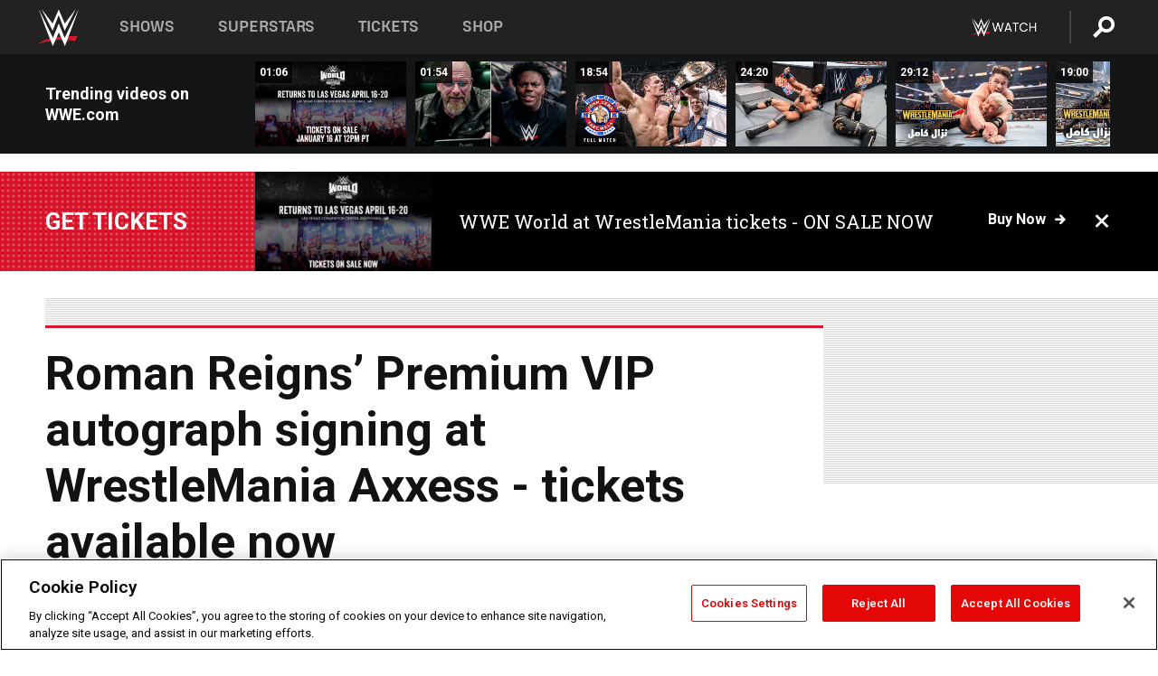

--- FILE ---
content_type: text/html; charset=UTF-8
request_url: https://www.wwe.com/shows/wrestlemania/article/roman-reigns-premium-vip-autograph-signing-wrestlemania-axxess
body_size: 18822
content:
<!DOCTYPE html>
<html lang="en" dir="ltr" prefix="og: https://ogp.me/ns#">
  <head>
    <meta charset="utf-8" />
<link rel="icon" href="/favicon.ico" type="image/x-icon" />
<meta name="description" content="Roman Reigns is coming to WrestleMania Axxess for a Premium VIP autograph signing. Join The Big Dog at Brooklyn Pier 12 on April 8 at 2 p.m. ET." />
<link rel="shortlink" href="https://www.wwe.com/shows/wrestlemania/article/roman-reigns-premium-vip-autograph-signing-wrestlemania-axxess" />
<link rel="canonical" href="https://www.wwe.com/shows/wrestlemania/article/roman-reigns-premium-vip-autograph-signing-wrestlemania-axxess" />
<link rel="image_src" href="https://www.wwe.com/f/styles/wwe_large/public/all/2019/03/66738_AXX_WM_35_Axxess_Roman_Reigns_VIP_signing_announcement_NOW--ab08e1300ac942f112e888bd348f2a8b.jpg" />
<meta property="og:site_name" content="WWE" />
<meta property="og:type" content="article" />
<meta property="og:url" content="https://www.wwe.com/shows/wrestlemania/article/roman-reigns-premium-vip-autograph-signing-wrestlemania-axxess" />
<meta property="og:title" content="Roman Reigns’ Premium VIP autograph signing at WrestleMania Axxess - tickets available now" />
<meta property="og:description" content="Roman Reigns is coming to WrestleMania Axxess for a Premium VIP autograph signing. Join The Big Dog at Brooklyn Pier 12 on April 8 at 2 p.m. ET." />
<meta property="og:image" content="https://www.wwe.com/f/styles/og_image/public/all/2019/03/66738_AXX_WM_35_Axxess_Roman_Reigns_VIP_signing_announcement_NOW--ab08e1300ac942f112e888bd348f2a8b.jpg" />
<meta property="fb:app_id" content="295666513781415" />
<meta name="twitter:card" content="summary_large_image" />
<meta name="twitter:description" content="Roman Reigns is coming to WrestleMania Axxess for a Premium VIP autograph signing. Join The Big Dog at Brooklyn Pier 12 on April 8 at 2 p.m. ET." />
<meta name="twitter:site" content="@wwe" />
<meta name="twitter:title" content="Roman Reigns’ Premium VIP autograph signing at WrestleMania Axxess - tickets available now" />
<meta name="twitter:image" content="https://www.wwe.com/f/styles/wwe_large/public/all/2019/03/66738_AXX_WM_35_Axxess_Roman_Reigns_VIP_signing_announcement_NOW--ab08e1300ac942f112e888bd348f2a8b.jpg" />
<meta name="twitter:app:name:iphone" content="WWE" />
<meta name="twitter:app:id:iphone" content="551798799" />
<meta name="twitter:app:name:ipad" content="WWE" />
<meta name="twitter:app:id:ipad" content="551798799" />
<meta name="twitter:app:name:googleplay" content="WWE" />
<meta name="twitter:app:id:googleplay" content="com.wwe.universe" />
<meta name="apple-itunes-app" content="app-id=551798799, affiliate-data=KCBikRHks4I, app-argument=https://www.wwe.com" />
<meta name="Generator" content="Drupal 10 (https://www.drupal.org)" />
<meta name="MobileOptimized" content="width" />
<meta name="HandheldFriendly" content="true" />
<meta name="viewport" content="width=device-width, initial-scale=1, shrink-to-fit=no" />
<script> var googletag = googletag || {};
    googletag.cmd = googletag.cmd || []; </script>
<!-- Google Tag Manager -->
<script>
var ga_dev_acctlist = "qa-www,qa-wwe,integration-,stage,cube,ion,proxy,codeandtheory,jenkins,tyr,kyte,cloud,compute,net,ec2,qa-www-aws";
var ga_devid = "GTM-KMHBSF";
var ga_liveid = "GTM-N7776B";

var wweGTMID = ga_liveid;
var data = ga_dev_acctlist.split(',');
var i = 0;
var l = data.length;
for (; i < l; i++) {
  if (location.hostname.indexOf(data[i]) > -1) {
    wweGTMID = ga_devid;
    break;
  }
}
var wwe_ga_dataLayer = [];
</script>
  <script>
    var Drupal = Drupal || { 'settings': {}, 'behaviors': {}, 'locale': {} };
    if (typeof(Drupal.behaviors.wweAnalytics) != 'undefined') {
      wwe_ga_dataLayer = Drupal.behaviors.wweAnalytics.setBaseData(wwe_ga_dataLayer);
    }
  </script>
  <script>(function(w,d,s,l,i){w[l]=w[l]||[];w[l].push({'gtm.start':new Date().getTime(),event:'gtm.js'});var f=d.getElementsByTagName(s)[0],j=d.createElement(s),dl=l!='dataLayer'?'&l='+l:'';j.async=true;j.src='https://www.googletagmanager.com/gtm.js?id='+i+dl;f.parentNode.insertBefore(j,f);})(window,document,'script','wwe_ga_dataLayer',wweGTMID);</script>
<!-- End Google Tag Manager -->
<noscript><!-- Google Tag Manager (noscript) -->
<iframe src="//www.googletagmanager.com/ns.html?id=GTM-N7776B" height="0" width="0" style="display:none;visibility:hidden"></iframe>
  <!-- End Google Tag Manager (noscript) --></noscript>
<div id="teconsent-holder"><div id='teconsent'></div>
</div>
<script src="https://cdn.cookielaw.org/scripttemplates/otSDKStub.js"  type="text/javascript" charset="UTF-8" data-domain-script="018eed9f-9812-7750-999b-302e8f68d077" data-dLayer-name="wwe_ga_dataLayer" ></script>
<script type="text/javascript">
function OptanonWrapper() { }
</script>
<script type="text/javascript">
document.addEventListener("DOMContentLoaded", function () {
    window.easternDay = new Intl.DateTimeFormat("en-US", {
        timeZone: "America/New_York",
        weekday: "long"
    }).format(new Date());

    window.easternHour = parseInt(new Intl.DateTimeFormat("en-US", {
        timeZone: "America/New_York",
        hour: "numeric",
        hour12: false
    }).format(new Date()));

    window.showaepopup = window.easternHour >= 0 && window.easternHour < 20;

    if (window.location.href.indexOf("ismobile=true") > 0 || localStorage.getItem('isMobile') == 'true') {
        localStorage.setItem('isMobile', true);
        jQuery("li.hamburger").hide();
        jQuery("li.pull-right").hide();
        jQuery("div.pane-distributed-footer").hide();
        jQuery("#mini-panel-header_navigation").css({ "display": "none" });
        jQuery('.wwe-highlights-videos--wrapper').css({ "display": "none" });
        jQuery('.events-header--video').css({ "display": "none" });
        jQuery('.events-header--content').css({ "padding-top": "30px" });
        jQuery("body").attr('style', 'padding-top: 0px !important');
    }
});
</script>
<script>
const hideButtons = () =>
  document.querySelectorAll('.account-button').forEach(el => el.style.display = 'none');

new MutationObserver(hideButtons).observe(document.documentElement, { childList: true, subtree: true });
document.addEventListener('DOMContentLoaded', hideButtons);
</script>
<style type="text/css">
@media screen AND ( max-width:800px )  { .wwe-page-header--title { font-size: 5.5vw !important; } }
span[class^="wwe-shows-hub--show-network__netflix"] {  width:4em; top: 6px; left: 8px; }
</style>
<script>
(function () {

  var ALLOWED_DOMAINS = ['www.wwe.com'];

  function isAllowedHost(host) {
    host = String(host || '').toLowerCase();
    for (var i = 0; i < ALLOWED_DOMAINS.length; i++) {
      var d = String(ALLOWED_DOMAINS[i] || '').toLowerCase();
      if (!d) continue;
      if (host === d) return true;
      if (host.length > d.length && host.slice(-d.length - 1) === '.' + d) return true;
    }
    return false;
  }

  if (!isAllowedHost(window.location.hostname)) {
    return; 
  }

  function normalizeText(s) {

    return String(s || '')
      .replace(/\u00a0/g, ' ')
      .replace(/\s+/g, ' ')
      .replace(/^\s+|\s+$/g, '')
      .toUpperCase();
  }

  function adjustVendorLinks() {
    var anchors = document.querySelectorAll('a[href]');
    for (var i = 0; i < anchors.length; i++) {
      var a = anchors[i];
      var txt = normalizeText(a.textContent || a.innerText);

      if (txt === 'SIGN UP FOR PEACOCK') {
        if (a.parentNode) a.parentNode.removeChild(a);
        continue;
      }

      var raw = (a.getAttribute('href') || '').toLowerCase();
      var abs = (a.href || '').toLowerCase();
      if (raw.indexOf('peacocktv.com') !== -1 || abs.indexOf('peacocktv.com') !== -1) {
        var textNode = document.createTextNode(a.textContent || a.innerText || '');
        if (a.parentNode) a.parentNode.replaceChild(textNode, a);
      }
    }
  }

  if (document.readyState === 'loading') {
    document.addEventListener('DOMContentLoaded', adjustVendorLinks);
  } else {
    adjustVendorLinks();
  }
})();
</script>
<script type="text/javascript">
window.addEventListener('scroll', function() {
    document.querySelectorAll('.wwe-breaker--wrapper:not(.pageview-process)').forEach(div => {
        rect = div.getBoundingClientRect();
        windowHeight = window.innerHeight;
        if (rect.top <= (windowHeight / 2)-100 && rect.bottom >= (windowHeight / 2)-100) {
          div.classList.add('pageview-process');
          Drupal.behaviors.wweAnalytics.trackVirtualPageView(location.pathname, document.title);
        }
        
    });
});
</script>
<meta http-equiv="x-ua-compatible" content="ie=edge" />
<script src="https://player.wwe.com/release/v1.7.5/Player.js" type="text/javascript"></script>
<script src="https://imasdk.googleapis.com/js/sdkloader/ima3.js" type="text/javascript"></script>
<script src="https://imasdk.googleapis.com/js/sdkloader/ima3_dai.js" type="text/javascript"></script>
<script>window.a2a_config=window.a2a_config||{};a2a_config.callbacks=[];a2a_config.overlays=[];a2a_config.templates={};var a2a_config = a2a_config || {};
a2a_config.onclick = false;
a2a_config.icon_color = "#000";
a2a_config.exclude_services = [
      'amazon_wish_list', 'aol_mail', 'balatarin', 'bibsonomy', 'blogger', 'blogmarks', 'bluesky', 'bookmarks_fr', 'box_net', 'buffer', 'copy_link', 'diary_ru', 'diaspora', 'digg', 'diigo', 'douban', 'draugiem', 'evernote', 'facebook', 'fark', 'flipboard', 'folkd', 'gmail', 'google_classroom', 'google_translate', 'hacker_news', 'hatena', 'houzz', 'instapaper', 'kakao', 'known', 'line', 'linkedin', 'livejournal', 'mail_ru', 'mastodon', 'mendeley', 'meneame', 'message', 'messenger', 'mewe', 'micro_blog', 'mix', 'mixi', 'myspace', 'odnoklassniki', 'outlook_com', 'papaly', 'pinboard', 'pinterest', 'plurk', 'pocket', 'print', 'printfriendly', 'pusha', 'push_to_kindle', 'qzone', 'raindrop_io', 'reddit', 'rediff_mypage', 'refind', 'sina_weibo', 'sitejot', 'skype', 'slashdot', 'snapchat', 'stocktwits', 'svejo', 'symbaloo_bookmarks', 'teams', 'telegram', 'threema', 'trello', 'tumblr', 'twiddla', 'twitter', 'typepad', 'viber', 'vk', 'wechat', 'whatsapp', 'wordpress', 'wykop', 'xing', 'yahoo_mail', 'yummly', 'facebook_messenger', 'google_plus', 'float', 'google_gmail' ,'typepad_post','rediff','kindle_it','microsoft_teams','sms','x'];

a2a_config.prioritize = ["threads", "email"];
a2a_config.native_mobile_share = false;

// Set the Threads share endpoint to use the Web Intent URL
a2a_config.templates.threads = {
  // Use the standard Threads Web Intent URL
  url: 'https://www.threads.net/intent/post?url=${link}',
  // Optional: Remove any custom deep-link configuration if it exists
  // deep_link: null
};

// Disable post-share "Thanks for sharing" modal
a2a_config.thanks = {
    postShare: false,
};</script>
<style>.a2apage_wide.a2a_wide .a2a_more {
      display: none;
    }
#a2apage_dropdown #a2apage_mini_services a.a2a_i::after {
      content: none;
    }
#a2apage_dropdown #a2apage_mini_services a.a2a_i, i.a2a_i {
border : none !important;
line-height: 2;
}
#a2apage_dropdown {
      background-color: #000 !important;
}
#a2apage_dropdown #a2apage_mini_services .a2a_i {
      display: inline-block;
      width: 32px  !important;
      height: 32px  !important;
      overflow: hidden  !important;
    }
#a2apage_dropdown #a2apage_mini_services .a2a_i span {
      display: block;
      width: 100%  !important;
      height: 100%  !important;
    }
#a2apage_dropdown #a2apage_mini_services .a2a_i svg {
      width: 100%  !important;
      height: 100%  !important;
    }
 #a2apage_dropdown #a2apage_mini_services .a2a_i span::after {
      display: none !important;
    }

    .a2a_button_pinterest,
    .a2a_button_twitter,
    .a2a_button_tumblr {
      background-color: gray !important;
      color: gray !important;
      filter: grayscale(100%) !important;
      width: 32px;
      height: 32px;
    }
    .a2a_button_facebook::before,
    .a2a_button_pinterest::before,
    .a2a_button_twitter::before,
    .a2a_button_tumblr::before {
      content: "" !important;
    }
.a2a_floating_style {
    background-color: #f0f0f0; /* Example background color */
    border: 1px solid #ddd; /* Optional border styling */
}

.a2a_floating_style .a2a_button {
    background-color: #ff6347; /* Example button color */
    color: white; /* Text color for the buttons */
}

.a2a_floating_style .a2a_button:hover {
    background-color: #ff4500; /* Hover effect color */
}

//* Main social buttons */
.a2a_button_facebook, .a2a_button_x {
  display: inline-block;
  margin-right: 0px;
  background-size: contain;
  width: 34px;
  height: 24px;
}

/* Custom tooltip container */
.custom-tooltip {
  position: relative;
  display: inline-block;
  padding-left:10px;
}

/* Tooltip text (hidden by default) */
.tooltiptext {
  display: none;
  position: absolute;
  background-color: #fff;
  border: 1px solid #ccc;
  box-shadow: 0 0 10px rgba(0,0,0,0.1);
  margin-top: 10px;
  padding: 10px;
  list-style: none;
  z-index: 1000;
}

/* Tooltip items */
.tooltiptext li {
  margin-bottom: 5px;
}

.tooltiptext li:last-child {
  margin-bottom: 0;
}

/* Toggle button */
.icon-svg.social-menu-toggle {
  cursor: pointer;
  display: inline-block;
  vertical-align: middle;
}

.icon-svg.social-menu-toggle svg {
  fill: #000;
  width: 24px;
  height: 24px;
}

/* Adjustments to tooltip appearance */
.tooltiptext a {
  display: inline-block;
  width: 24px;
  height: 24px;
  background-size: contain;
  background-repeat: no-repeat;
}</style>

    <title>Roman Reigns’ Premium VIP autograph signing at WrestleMania Axxess - tickets available now | WWE</title>
    <link rel="stylesheet" media="all" href="/f/css/css_wowSm3k5aa0R0MD78Q41dTckz1WoFWiJ6lu6vR_lymM.css?delta=0&amp;language=en&amp;theme=wwe_theme&amp;include=[base64]" />
<link rel="stylesheet" media="all" href="https://player.wwe.com/release/v1.7.5/Player.css" />
<link rel="stylesheet" media="all" href="/f/css/css_599zXgbu_K3FoqEGD0DxLSKri6E3UJs5HqVZ6o-2OO0.css?delta=2&amp;language=en&amp;theme=wwe_theme&amp;include=[base64]" />
<link rel="stylesheet" media="all" href="/f/css/css_nvIALpMWF-PJcuXDg5rq2-RSFa3LFRnR0A4YYoLht4A.css?delta=3&amp;language=en&amp;theme=wwe_theme&amp;include=[base64]" />
<link rel="stylesheet" media="all" href="//use.fontawesome.com/releases/v5.13.0/css/all.css" />
<link rel="stylesheet" media="all" href="/f/css/css_zFo3DGVRIjXdSBAN4A9bO4tNmYeHfZGBP1ToN1lObOs.css?delta=5&amp;language=en&amp;theme=wwe_theme&amp;include=[base64]" />

    
  </head>
  <body class="exclude-node-title layout-no-sidebars page-node-40057465 path-node node--type-article">
    <a href="#main-content" class="visually-hidden-focusable" aria-label="main-content">
      Skip to main content
    </a>
    
      <div class="dialog-off-canvas-main-canvas" data-off-canvas-main-canvas>
            
  <div id="page-wrapper">
    <div id="page">
          <header id="header" class="header" role="banner" aria-label="Site header">
                                        <nav class="navbar navbar-dark bg-primary navbar-expand-lg" id="navbar-main" aria-label="main-navigation">
                                      <a href="/" title="Home" rel="home" class="navbar-brand">
              <img src="/themes/custom/wwe_theme/logo.svg" alt="Home" class="img-fluid d-inline-block align-top" />
            
    </a>
    

                                  <button class="navbar-toggler collapsed" type="button" data-bs-toggle="collapse" data-bs-target="#CollapsingNavbar" aria-controls="CollapsingNavbar" aria-expanded="false" aria-label="Toggle navigation"><span class="navbar-toggler-icon"></span></button>
                  <div class="collapse navbar-collapse justify-content-end" id="CollapsingNavbar">
                                          <nav role="navigation" aria-labelledby="block-wwe-theme-main-menu-menu" id="block-wwe-theme-main-menu" class="block block-menu navigation menu--main">
            
  <h2 class="visually-hidden" id="block-wwe-theme-main-menu-menu">Main navigation</h2>
  

        
              <ul class="clearfix nav navbar-nav" data-component-id="bootstrap_barrio:menu_main">
                    <li class="nav-item">
                          <a href="/shows" class="nav-link nav-link--shows" data-drupal-link-system-path="node/50000001">Shows</a>
              </li>
                <li class="nav-item">
                          <a href="/superstars" class="nav-link nav-link--superstars" data-drupal-link-system-path="node/50000002">Superstars</a>
              </li>
                <li class="nav-item">
                          <a href="/events" class="nav-link nav-link--events" data-drupal-link-system-path="node/50000003">Tickets</a>
              </li>
                <li class="nav-item">
                          <a href="https://shop.wwe.com/en/?_s=bm-HP-WWEcom-Shop-Main_Nav-2022" class="nav-link nav-link-https--shopwwecom-en--sbm-hp-wwecom-shop-main-nav-2022">Shop</a>
              </li>
        </ul>
  



  </nav>
<div id="block-wwe-theme-mainmenuaccountblock" class="block block-wwe-global-panes block-main-menu-account-block">
  
    
      <div class="content">
          <nav class="wwe-header-navigation">
        <div class="desktop-menu">
            <div class="pull-right wwe-geo-group">
                                                                        <div class="network-promo-component network-promo-button element-invisible wwe-geo-element" data-countries="ao,at,be,bj,bw,bf,bi,cv,kh,cm,cf,km,cg,ci,cd,gq,er,sz,et,fr,gf,pf,tf,ga,gm,de,gh,gn,gw,va,it,jp,ke,kr,ls,lr,li,lu,mg,mw,ml,mu,yt,mz,na,nc,ne,ng,ph,re,rw,sh,mf,pm,sm,st,sn,sc,sl,za,ch,tz,tg,ug,wf,zm,zw" data-include="in" data-color="#D0021B" tabindex="0">
                        <img src="/f/styles/scaleto240with/public/all/2022/09/nav-Network-WWENetwork%402x--27641c123206feea4d9cfe8b2fa1406e.png" alt="Watch on WWE Network" title="Watch on WWE Network" class="network-logo">
                        <div class="network-promo">
                                        <p>Watch every Premium Live Event and get unlimited access to WWE&#039;s premium content - available to you anywhere, anytime, on any device.</p>
                        <a class="wwe-button button-default" href="https://www.wwe.com/wwenetwork?utm_source=wwecom&amp;utm_medium=nav&amp;utm_campaign=evergreen" target="_blank">Go to WWE Network</a>
            </div>
        </div>
    
                                                        <div class="network-promo-component network-promo-button element-invisible wwe-geo-element" data-countries="zz" data-include="ex" data-color="" tabindex="0">
                        <img src="/f/styles/scaleto240with/public/all/2025/01/netflixWWE_192x48--ab18e68e7aa037bceceac17f0fbe4bcd.png" alt="" title="" class="network-logo">
                        <div class="network-promo">
                                        <p>Watch every Premium Live Event and enjoy some of your favorite WWE content on Netflix</p>
                        <a class="wwe-button button-default" href="https://www.netflix.com/title/81788927" target="_blank">Go to Netflix</a>
            </div>
        </div>
    
                                                        <div class="network-promo-component network-promo-button element-invisible wwe-geo-element" data-countries="zz" data-include="in" data-color="#c48942 " tabindex="0">
                        <img src="/f/styles/scaleto240with/public/all/2023/01/nav-network-WatchOnSonyLiv-CTA-183x48--760f6aa68e476bb3003fc045c38705a0.png" alt="Watch on Sony LIV " title="Watch on Sony LIV " class="network-logo">
                        <div class="network-promo">
                                        <p>Visit Sony LIV to sign in or sign up and enjoy WWE&#039;s premium content. </p>
                        <a class="wwe-button button-default" href="https://www.sonyliv.com/signin?utm_source=wwe&amp;utm_medium=referral&amp;utm_campaign=wwe_acq&amp;utm_term=go_to_sonyliv" target="_blank">Go to Sony LIV </a>
            </div>
        </div>
    
                                                        <div class="network-promo-component network-promo-button element-invisible wwe-geo-element" data-countries="zzz" data-include="in" data-color="#0181C4" tabindex="0">
                        <img src="/f/styles/scaleto240with/public/all/2023/01/nav-Network-Flow-CTA--f8b50f2dde73e4e7e185be36eeb510e5.png" alt="Flow" title="Flow" class="network-logo">
                        <div class="network-promo">
                                        <p>Watch WrestleMania and other WWE Premium Live Events on Flow.</p>
                        <a class="wwe-button button-default" href="https://www.flowsports.co" target="_blank">Go to Flow</a>
            </div>
        </div>
    
                                                        <div class="network-promo-component network-promo-button element-invisible wwe-geo-element" data-countries="us,as,gu,mp,pr,vi,um" data-include="in" data-color="red" tabindex="0">
                        <img src="/f/styles/scaleto240with/public/2025/09/watch-wwe-flat-horizontal-white-220x46.png" alt="How to Watch" title="How to Watch" class="network-logo">
                        <div class="network-promo">
                                        <p>Learn how to access and stream WWE content online, including every WWE Premium Live Event, your favorite shows, historical and recent, and even watch Raw live. </p>
                        <a class="wwe-button button-default" href="https://wwenetwork.com" target="_blank">Learn More</a>
            </div>
        </div>
    
                                                    <div class="vertical-break"></div>
                <div class="account-button"></div>
                <span class="search">
                    <a href="/search">
                        <img class="icon" title="Search icon" alt="If you hit on this search icon then you will be redirected to https://watch.wwe.com/search" src="/modules/custom/wwe_global_panes/assets/img/search-thicc.svg">
                    </a>
                </span>
            </div>
        </div>

                    <ul class='mobile-menu wwe-geo-group'>
                                                <li class="element-invisible wwe-geo-element network-promo-component" data-countries="ao,at,be,bj,bw,bf,bi,cv,kh,cm,cf,km,cg,ci,cd,gq,er,sz,et,fr,gf,pf,tf,ga,gm,de,gh,gn,gw,va,it,jp,ke,kr,ls,lr,li,lu,mg,mw,ml,mu,yt,mz,na,nc,ne,ng,ph,re,rw,sh,mf,pm,sm,st,sn,sc,sl,za,ch,tz,tg,ug,wf,zm,zw" data-include="in" data-color="#D0021B">
            <div class="mobile-network-promo">
                <div class="mobile-network-promo_image">
                                            <img src="/f/styles/scaleto240with/public/all/2022/09/nav-Network-WWENetwork%402x--27641c123206feea4d9cfe8b2fa1406e.png" height="24" alt="Watch on WWE Network" title="Watch on WWE Network">
                                                        </div>
                                    <div class="mobile-network-promo_text">Watch every Premium Live Event and get unlimited access to WWE&#039;s premium content - available to you anywhere, anytime, on any device.</div>
                                <a class="wwe-button button-promo button-default" href="https://www.wwe.com/wwenetwork?utm_source=wwecom&amp;utm_medium=nav&amp;utm_campaign=evergreen" target="_blank">Go to WWE Network</a>
            </div>
        </li>
    
                                                <li class="element-invisible wwe-geo-element network-promo-component" data-countries="zz" data-include="ex" data-color="">
            <div class="mobile-network-promo">
                <div class="mobile-network-promo_image">
                                            <img src="/f/styles/scaleto240with/public/all/2025/01/netflixWWE_192x48--ab18e68e7aa037bceceac17f0fbe4bcd.png" height="24" alt="" title="">
                                                        </div>
                                    <div class="mobile-network-promo_text">Watch every Premium Live Event and enjoy some of your favorite WWE content on Netflix</div>
                                <a class="wwe-button button-promo button-default" href="https://www.netflix.com/title/81788927" target="_blank">Go to Netflix</a>
            </div>
        </li>
    
                                                <li class="element-invisible wwe-geo-element network-promo-component" data-countries="zz" data-include="in" data-color="#c48942 ">
            <div class="mobile-network-promo">
                <div class="mobile-network-promo_image">
                                            <img src="/f/styles/scaleto240with/public/all/2023/01/nav-network-WatchOnSonyLiv-CTA-183x48--760f6aa68e476bb3003fc045c38705a0.png" height="24" alt="Watch on Sony LIV " title="Watch on Sony LIV ">
                                                        </div>
                                    <div class="mobile-network-promo_text">Visit Sony LIV to sign in or sign up and enjoy WWE&#039;s premium content. </div>
                                <a class="wwe-button button-promo button-default" href="https://www.sonyliv.com/signin?utm_source=wwe&amp;utm_medium=referral&amp;utm_campaign=wwe_acq&amp;utm_term=go_to_sonyliv" target="_blank">Go to Sony LIV </a>
            </div>
        </li>
    
                                                <li class="element-invisible wwe-geo-element network-promo-component" data-countries="zzz" data-include="in" data-color="#0181C4">
            <div class="mobile-network-promo">
                <div class="mobile-network-promo_image">
                                            <img src="/f/styles/scaleto240with/public/all/2023/01/nav-Network-Flow-CTA--f8b50f2dde73e4e7e185be36eeb510e5.png" height="24" alt="Flow" title="Flow">
                                                        </div>
                                    <div class="mobile-network-promo_text">Watch WrestleMania and other WWE Premium Live Events on Flow.</div>
                                <a class="wwe-button button-promo button-default" href="https://www.flowsports.co" target="_blank">Go to Flow</a>
            </div>
        </li>
    
                                                <li class="element-invisible wwe-geo-element network-promo-component" data-countries="us,as,gu,mp,pr,vi,um" data-include="in" data-color="red">
            <div class="mobile-network-promo">
                <div class="mobile-network-promo_image">
                                            <img src="/f/styles/scaleto240with/public/2025/09/watch-wwe-flat-horizontal-white-220x46.png" height="24" alt="How to Watch" title="How to Watch">
                                                        </div>
                                    <div class="mobile-network-promo_text">Learn how to access and stream WWE content online, including every WWE Premium Live Event, your favorite shows, historical and recent, and even watch Raw live. </div>
                                <a class="wwe-button button-promo button-default" href="https://wwenetwork.com" target="_blank">Learn More</a>
            </div>
        </li>
    
                            </ul>
            <div class="mobile-menu-underlay"></div>
            </nav>
    </div>
  </div>


                                                          </div>
                                                          </nav>
                        </header>
                  <div class="highlighted">
          <aside class="container-fluid section clearfix" role="complementary">
              <div data-drupal-messages-fallback class="hidden"></div>


          </aside>
        </div>
                  <div id="main-wrapper" class="layout-main-wrapper clearfix">
                  <div id="main" class="container-fluid">
            
            <div class="row row-offcanvas row-offcanvas-left clearfix">
                                  <main class="main-content col" id="content" role="main" >
                  <section class="section">
                                    <a href="#main-content" id="main-content" aria-label="main-content" tabindex="-1"></a>
                      <div id="block-wwe-theme-content" class="block block-system block-system-main-block">
  
    
      <div class="content">
      

<article class="node node--type-article node--view-mode-full clearfix">
  <header>
    
        
      </header>
  <div class="node__content clearfix">
      <div class="layout layout--onecol">
    <div  class="layout__region layout__region--content">
      
<div class="block-inline-blockvideo-playlist-carousel-title-content-wrapper">

<div class="block block-layout-builder block-inline-blockvideo-playlist-carousel wwe-highlights-videos--header">
  
    <h2 class="wwe-hightlight-videos--title"></h2>
  
      <div class="content">
      <div class="wwe-highlights-videos--wrapper wwe-header--explorer js-hide" data-vr-zone="Highlight Videos" data-context="40057465">
  <div class="wwe-hightlight-videos--inner">
  
  <div class="wwe-highlight-videos--videos-wrapper">
    <div class="wwe-hightlight-videos--carousel"></div>
  </div>
  </div>
</div>
    </div>
    </div>
  
</div>

    </div>
  </div>
  <div class="layout layout--onecol">
    <div  class="layout__region layout__region--content">
      <div class="views-element-container block block-views block-views-blockbreaking-news-breaking-news">
  
    
      <div class="content">
      <div><div class="breaking-news jh-hide d-none view view-breaking-news view-id-breaking_news view-display-id-breaking_news js-view-dom-id-61702681e2c300380c6d1922bcbef47fcaa5ffdd51c32579bbfceace78777bba">
  
    
      
      <div class="view-content row">
      
    <div>
    <div>
                      <div class="views-row"><div class="views-field views-field-field-breaking-prefix-text"><div class="field-content"><a href="https://www.wwe.com/article/wwe-world-2026">Get tickets</a></div></div><div class="views-field views-field-field-thumbnail-image"><div class="field-content"><a href="https://www.wwe.com/article/wwe-world-2026">  <img loading="lazy" src="/f/styles/medium/public/2026/01/WWE%20World%20General%20Announcement%20Web%20Article%20Asset%201080x1350%20%283%29.png" width="220" height="124" alt="WWE Photo" class="image-style-medium" />


</a></div></div><div class="views-field views-field-field-breaking-description"><div class="field-content"><a href="https://www.wwe.com/article/wwe-world-2026">WWE World at WrestleMania tickets - ON SALE NOW</a></div></div><div class="views-field views-field-field-breaking-link"><div class="field-content"><a href="https://www.wwe.com/article/wwe-world-2026">Buy now</a>
<span class="close breaking-news-close"></span></div></div></div>
            </div>
    </div>
  

    </div>
  
          </div>
</div>

    </div>
  </div>
<div class="block block-wwe-ads block-ads-header">
  
    
      <div class="content">
      <div id="wwe-ad-header-1669945715" class="wwe-ad-header" alt="Advertisement" role="dialog" aria-label="Advertisement"></div><div class="wwe-ad-interstitial" id="wwe-ad-interstitial-1118778386"></div>
    </div>
  </div>

    </div>
  </div>
  <div class="layout layout--twocol-section layout--twocol-section--75-25">

          <div  class="layout__region layout__region--first">
        <div class="block block-wwe-ads block-ads-rail">
  
    
      <div class="content">
        <div class="l-hybrid-col-frame_rail-wrap hybrid-col-frame_rail-wrap">
      <div class="l-hybrid-col-frame_rail hybrid-col-frame_rail frame-rail-1">
      <div class="wwe-ad--rail wwe-ad--rail-1 rand-block" alt="Advertisement" role="dialog" aria-label="Advertisement"><div id="wwe-ad-rail-1583854982"></div></div></div></div>
    </div>
  </div>
<div class="block block-layout-builder block-field-blocknodearticletitle">
  
    
      <div class="content">
      <span class="field field--name-title field--type-string field--label-above">Roman Reigns’ Premium VIP autograph signing at WrestleMania Axxess - tickets available now </span>

    </div>
  </div>
<div class="block block-layout-builder block-field-blocknodearticlefield-primary-image">
  
    
      <div class="content">
      
            <div class="blazy blazy--field blazy--field-primary-image blazy--field-primary-image---custom field field--name-field-primary-image field--type-entity-reference field--label-hidden field__item" data-blazy="">    <div data-b-token="b-a2a964e24ca" class="media media--blazy media--bundle--fe-photo media--image media--responsive is-b-loading">  <picture>
                  <source srcset="/f/styles/wwe_16_9_m/public/all/2019/03/66738_AXX_WM_35_Axxess_Roman_Reigns_VIP_signing_announcement_NOW--ab08e1300ac942f112e888bd348f2a8b.jpg 720w, /f/styles/wwe_16_9_l/public/all/2019/03/66738_AXX_WM_35_Axxess_Roman_Reigns_VIP_signing_announcement_NOW--ab08e1300ac942f112e888bd348f2a8b.jpg 960w, /f/styles/wwe_16_9_xl/public/all/2019/03/66738_AXX_WM_35_Axxess_Roman_Reigns_VIP_signing_announcement_NOW--ab08e1300ac942f112e888bd348f2a8b.jpg 1125w, /f/styles/wwe_16_9_xxl/public/all/2019/03/66738_AXX_WM_35_Axxess_Roman_Reigns_VIP_signing_announcement_NOW--ab08e1300ac942f112e888bd348f2a8b.jpg 1600w, /f/styles/wwe_16_9_xl_r/public/all/2019/03/66738_AXX_WM_35_Axxess_Roman_Reigns_VIP_signing_announcement_NOW--ab08e1300ac942f112e888bd348f2a8b.jpg 1920w" media="(min-width: 1025px)" type="image/jpeg" sizes="100vw" width="1600" height="900"/>
              <source srcset="/f/styles/wwe_16_9_l/public/all/2019/03/66738_AXX_WM_35_Axxess_Roman_Reigns_VIP_signing_announcement_NOW--ab08e1300ac942f112e888bd348f2a8b.jpg 1x, /f/styles/wwe_16_9_l/public/all/2019/03/66738_AXX_WM_35_Axxess_Roman_Reigns_VIP_signing_announcement_NOW--ab08e1300ac942f112e888bd348f2a8b.jpg 960w, /f/styles/wwe_16_9_xl/public/all/2019/03/66738_AXX_WM_35_Axxess_Roman_Reigns_VIP_signing_announcement_NOW--ab08e1300ac942f112e888bd348f2a8b.jpg 1125w, /f/styles/wwe_16_9_xxl/public/all/2019/03/66738_AXX_WM_35_Axxess_Roman_Reigns_VIP_signing_announcement_NOW--ab08e1300ac942f112e888bd348f2a8b.jpg 1600w" media="(min-width: 768px)" type="image/jpeg" sizes="100vw" width="960" height="540"/>
              <source srcset="/f/styles/wwe_16_9_s/public/all/2019/03/66738_AXX_WM_35_Axxess_Roman_Reigns_VIP_signing_announcement_NOW--ab08e1300ac942f112e888bd348f2a8b.jpg 640w, /f/styles/wwe_16_9_m/public/all/2019/03/66738_AXX_WM_35_Axxess_Roman_Reigns_VIP_signing_announcement_NOW--ab08e1300ac942f112e888bd348f2a8b.jpg 720w, /f/styles/wwe_16_9_xs/public/all/2019/03/66738_AXX_WM_35_Axxess_Roman_Reigns_VIP_signing_announcement_NOW--ab08e1300ac942f112e888bd348f2a8b.jpg 768w, /f/styles/wwe_16_9_l/public/all/2019/03/66738_AXX_WM_35_Axxess_Roman_Reigns_VIP_signing_announcement_NOW--ab08e1300ac942f112e888bd348f2a8b.jpg 960w, /f/styles/wwe_16_9_xl/public/all/2019/03/66738_AXX_WM_35_Axxess_Roman_Reigns_VIP_signing_announcement_NOW--ab08e1300ac942f112e888bd348f2a8b.jpg 1125w, /f/styles/wwe_16_9_xxl/public/all/2019/03/66738_AXX_WM_35_Axxess_Roman_Reigns_VIP_signing_announcement_NOW--ab08e1300ac942f112e888bd348f2a8b.jpg 1600w" media="(max-width: 767.98px)" type="image/jpeg" sizes="100vw" width="768" height="432"/>
              <img data-b-placeholder="data:image/svg+xml;charset=utf-8,%3Csvg%20xmlns%3D&#039;http%3A%2F%2Fwww.w3.org%2F2000%2Fsvg&#039;%20viewBox%3D&#039;0%200%201125%20633&#039;%2F%3E" decoding="async" class="media__element b-lazy" loading="lazy" data-src="/f/styles/wwe_16_9_xl/public/all/2019/03/66738_AXX_WM_35_Axxess_Roman_Reigns_VIP_signing_announcement_NOW--ab08e1300ac942f112e888bd348f2a8b.jpg" width="1125" height="633" alt="WWE Photo" src="/f/styles/wwe_16_9_xl/public/all/2019/03/66738_AXX_WM_35_Axxess_Roman_Reigns_VIP_signing_announcement_NOW--ab08e1300ac942f112e888bd348f2a8b.jpg" />

  </picture>
        </div>
  </div>
      
    </div>
  </div>
<div class="block block-addtoany block-addtoany-block">
  
    
      <div class="content">
      <span class="a2a_kit a2a_kit_size_20 addtoany_list" data-a2a-url="https://www.wwe.com/shows/wrestlemania/article/roman-reigns-premium-vip-autograph-signing-wrestlemania-axxess" data-a2a-title="Roman Reigns’ Premium VIP autograph signing at WrestleMania Axxess - tickets available now "><a class="a2a_button_facebook" aria-label="Facebook"><svg fill="#FFFFFF" xmlns="http://www.w3.org/2000/svg"  viewBox="0 0 24 24" width="24px" height="24px"><path d="M17.525,9H14V7c0-1.032,0.084-1.682,1.563-1.682h1.868v-3.18C16.522,2.044,15.608,1.998,14.693,2 C11.98,2,10,3.657,10,6.699V9H7v4l3-0.001V22h4v-9.003l3.066-0.001L17.525,9z"/></svg></a><a class="a2a_button_x"  aria-label="X"><svg fill="#FFFFFF" xmlns="http://www.w3.org/2000/svg"  viewBox="0 0 50 50" width="24px" height="24px"><path d="M 6.9199219 6 L 21.136719 26.726562 L 6.2285156 44 L 9.40625 44 L 22.544922 28.777344 L 32.986328 44 L 43 44 L 28.123047 22.3125 L 42.203125 6 L 39.027344 6 L 26.716797 20.261719 L 16.933594 6 L 6.9199219 6 z"/></svg></a><a class="a2a_dd icon-svg social-menu-toggle" href="https://www.addtoany.com/share" data-tracking-label="social|toggle" aria-expanded="false" aria-controls="extra-icons"  aria-label="Toggle"><svg aria-labelledby="label-634" role="img" focusable="false" version="1.1" baseProfile="full" xmlns="http://www.w3.org/2000/svg" class="icon-svg--share" viewBox="0 0 63.3 64"><rect class="crs-bar" y="56.2" fill="#D7182A" width="63.3" height="7.8"></rect><rect class="uprgt-lft" y="30.5" fill="#7D7B80" width="7.4" height="26"></rect><rect class="uprgt-rgt" x="55.8" y="30.5" fill="#7D7B80" width="7.4" height="26"></rect><path class="arrow" fill="#7D7B80" d="M31.6,0L16,15.6h11.9v24.6c0,1.5,1.5,3.7,3.7,3.7s3.7-1.5,3.7-3.7V15.6h11.9L31.6,0z"></path><title id="label-634">More Share Options</title></svg></a><div class="mobile-social-toggle"><svg aria-labelledby="label-634" role="img" focusable="false" version="1.1" baseProfile="full" xmlns="http://www.w3.org/2000/svg" class="icon-svg--share" viewBox="0 0 63.3 64"><rect class="crs-bar" y="56.2" fill="#D7182A" width="63.3" height="7.8"></rect><rect class="uprgt-lft" y="30.5" fill="#7D7B80" width="7.4" height="26"></rect><rect class="uprgt-rgt" x="55.8" y="30.5" fill="#7D7B80" width="7.4" height="26"></rect><path class="arrow" fill="#7D7B80" d="M31.6,0L16,15.6h11.9v24.6c0,1.5,1.5,3.7,3.7,3.7s3.7-1.5,3.7-3.7V15.6h11.9L31.6,0z"></path><title id="label-634">More Share Options</title></svg></div><div class="mobile-social-overlay" style="display:none;"><div class="social-menu--head"><span>Share</span><button class="icon icon--replace icon-close js-track" data-tracking-label="social|mobile-close">close</button></div><a class="a2a_button_facebook mob-icon-fb"  aria-label="Facebook"><svg fill="#FFFFFF" xmlns="http://www.w3.org/2000/svg"  viewBox="0 0 24 24" width="24px" height="24px"><path d="M17.525,9H14V7c0-1.032,0.084-1.682,1.563-1.682h1.868v-3.18C16.522,2.044,15.608,1.998,14.693,2 C11.98,2,10,3.657,10,6.699V9H7v4l3-0.001V22h4v-9.003l3.066-0.001L17.525,9z"/></svg><span class="social-menu__channel">facebook</span></a><a class="a2a_button_x mob-icon-x"  aria-label="X"><svg fill="#FFFFFF" xmlns="http://www.w3.org/2000/svg"  viewBox="0 0 50 50" width="24px" height="24px"><path d="M 6.9199219 6 L 21.136719 26.726562 L 6.2285156 44 L 9.40625 44 L 22.544922 28.777344 L 32.986328 44 L 43 44 L 28.123047 22.3125 L 42.203125 6 L 39.027344 6 L 26.716797 20.261719 L 16.933594 6 L 6.9199219 6 z"/></svg><span class="social-menu__channel">x</span></a><a class="a2a_button_threads mob-icon-threads"  aria-label="Threads"><svg xmlns="http://www.w3.org/2000/svg" width="21px" height="21px" fill="currentColor" class="bi bi-threads" viewBox="0 0 16 16"><path d="M6.321 6.016c-.27-.18-1.166-.802-1.166-.802.756-1.081 1.753-1.502 3.132-1.502.975 0 1.803.327 2.394.948s.928 1.509 1.005 2.644q.492.207.905.484c1.109.745 1.719 1.86 1.719 3.137 0 2.716-2.226 5.075-6.256 5.075C4.594 16 1 13.987 1 7.994 1 2.034 4.482 0 8.044 0 9.69 0 13.55.243 15 5.036l-1.36.353C12.516 1.974 10.163 1.43 8.006 1.43c-3.565 0-5.582 2.171-5.582 6.79 0 4.143 2.254 6.343 5.63 6.343 2.777 0 4.847-1.443 4.847-3.556 0-1.438-1.208-2.127-1.27-2.127-.236 1.234-.868 3.31-3.644 3.31-1.618 0-3.013-1.118-3.013-2.582 0-2.09 1.984-2.847 3.55-2.847.586 0 1.294.04 1.663.114 0-.637-.54-1.728-1.9-1.728-1.25 0-1.566.405-1.967.868ZM8.716 8.19c-2.04 0-2.304.87-2.304 1.416 0 .878 1.043 1.168 1.6 1.168 1.02 0 2.067-.282 2.232-2.423a6.2 6.2 0 0 0-1.528-.161"/></svg><span class="social-menu__channel">threads</span></a><a class="a2a_button_email mob-icon-email"  aria-label="Email"><svg fill="#FFFFFF" xmlns="http://www.w3.org/2000/svg" viewBox="0 0 32 32"><path fill="#fff" d="M27 21.775v-9.9s-10.01 6.985-10.982 7.348C15.058 18.878 5 11.875 5 11.875v9.9c0 1.375.293 1.65 1.65 1.65h18.7c1.393 0 1.65-.242 1.65-1.65m-.017-11.841c0-1.002-.291-1.359-1.633-1.359H6.65c-1.38 0-1.65.429-1.65 1.43l.016.154s9.939 6.842 11 7.216C17.14 16.941 27 10.005 27 10.005z"></path></svg><span class="social-menu__channel">email</span></a></div></span>

    </div>
  </div>
<div class="block block-layout-builder block-field-blocknodearticlebody">
  
    
      <div class="content">
      
            <div class="clearfix text-formatted field field--name-body field--type-text-with-summary field--label-hidden field__item"><p>
	Just announced, <a class="wwe-wysiwyg--link" href="/superstars/roman-reigns">Roman Reigns</a> is coming to WrestleMania Axxess for a Premium VIP autograph signing.&nbsp;Join The Big Dog at Brooklyn Pier 12 on April 8 at 2 p.m. ET.<br>
	<br>
	Premium VIP tickets are available now at&nbsp;<a href="https://www.ticketmaster.com/promo/6lz71z">ticketmaster.com</a>.<br>
	<br>
	For more information on WrestleMania&nbsp;Axxess,&nbsp;<a href="https://www.ticketmaster.com/promo/6lz71z">click here</a>.</p>
</div>
      
    </div>
  </div>
<div class="block block-ct-article block-article-by-line">
  
    
      <div class="content">
      
<div class="wwe-article__byline--wrapper">
  <div class="wwe-article__byline">
                  <h3 class="wwe-article__byline--dateline">
          Published on <span class="byline-date">March 13, 2019</span>
        </h3>
      
      <div class="wwe-article__byline--info">
        <div class="wwe-article__byline--image">
            <picture>
                  <source srcset="/f/styles/wwe_1_1_m/public/2020/04/350x350_avatars_wwe-staff--80436348a25178cdf7ef90a48f2ca0da.jpg 1x" media="(min-width: 1025px)" type="image/jpeg" width="320" height="320"/>
              <source srcset="/f/styles/wwe_1_1_s/public/2020/04/350x350_avatars_wwe-staff--80436348a25178cdf7ef90a48f2ca0da.jpg 1x, /f/styles/wwe_1_1_m/public/2020/04/350x350_avatars_wwe-staff--80436348a25178cdf7ef90a48f2ca0da.jpg 2x" media="(min-width: 768px)" type="image/jpeg" width="120" height="120"/>
              <source srcset="/f/styles/wwe_1_1_s/public/2020/04/350x350_avatars_wwe-staff--80436348a25178cdf7ef90a48f2ca0da.jpg 1x" media="(max-width: 767.98px)" type="image/jpeg" width="120" height="120"/>
              <img width="320" height="320" alt="WWE Photo" src="/f/styles/wwe_1_1_m/public/2020/04/350x350_avatars_wwe-staff--80436348a25178cdf7ef90a48f2ca0da.jpg" title="Roman Reigns’ Premium VIP autograph signing at WrestleMania Axxess - tickets available now " loading="lazy" />

  </picture>

        </div>

        <div class="wwe-article__byline--author">
          <span class="byline-author"> 
          WWE.com Staff</span>
          <div class="wwe-article__byline--author-description">
            
          </div>
        </div>
      </div>
      </div>
</div>
    </div>
  </div>
<div class="block block-wwe-trending-video block-trending-video-block">
  
    
      <div class="content">
      
<div class="article-content-block">
  <h2 class="article-content-block--title">
    What's Trending on WWE.com  
  </h2>
  <div class="article-content-block--items">
          <div class="article-content-block--item"> 
        <div class="wwe-breaker--item-thumb  wwe-breaker--item-1 wwe-breaker--node-50004341 wwe-breaker--bundle-video">
                          <a href="/videos/drew-mcintyre-s-journey-back-to-wwe-champion-wwe-playlist" aria-label="Drew McIntyre’s journey back to WWE Champion: WWE Playlist" class="wwe-breaker--item js-track js-video--btn icon-video wwe-feed-card--thumb video-play-large wwe-display-duration " data-vr-excerpttitle="" data-nid="50004341" data-playlist-id="0" data-tracking-label="contentTitle=Drew McIntyre’s journey back to WWE Champion: WWE Playlist|contentType=video|linkType=text|slot=1" >
                            <picture class ="node-type-video" title = "Drew McIntyre’s journey back to WWE Champion: WWE Playlist">
                    <source data-srcset="public://video/thumb/2026/01/playlistdmcintrdtotitle_ntwk.jpg" srcset="/f/styles/wwe_16_9_l_fc/public/video/thumb/2026/01/playlistdmcintrdtotitle_ntwk.jpg" media="(max-width: 1400px)">
                    <source data-srcset="public://video/thumb/2026/01/playlistdmcintrdtotitle_ntwk.jpg" srcset="/f/styles/wwe_16_9_l_fc/public/video/thumb/2026/01/playlistdmcintrdtotitle_ntwk.jpg" media="(max-width: 1200px)">
                    <source data-srcset = "public://video/thumb/2026/01/playlistdmcintrdtotitle_ntwk.jpg" srcset="/f/styles/wwe_16_9_m_fc/public/video/thumb/2026/01/playlistdmcintrdtotitle_ntwk.jpg" media="(max-width: 1025px)">
                    <source data-srcset = "public://video/thumb/2026/01/playlistdmcintrdtotitle_ntwk.jpg" srcset="/f/styles/wwe_16_9_m_fc/public/video/thumb/2026/01/playlistdmcintrdtotitle_ntwk.jpg" media="(max-width: 767px)">
                    <img data-srcset = "public://video/thumb/2026/01/playlistdmcintrdtotitle_ntwk.jpg" srcset="/f/styles/wwe_16_9_xs/public/video/thumb/2026/01/playlistdmcintrdtotitle_ntwk.jpg" alt="WWE Photo">
                </picture>
                                  <div class="js-video-duration" aria-hidden="true">08:16</div>
                              </a>
      </div>
      <div class="article-content-block--item--title">
        <a class="wwe-breaker--item js-video--btn js-track " aria-label="Drew McIntyre’s journey back to WWE Champion: WWE Playlist">
          Drew McIntyre’s journey back to WWE Champion: WWE Playlist
        </a>
        </div>
      </div>
          <div class="article-content-block--item"> 
        <div class="wwe-breaker--item-thumb  wwe-breaker--item-2 wwe-breaker--node-50004415 wwe-breaker--bundle-video">
                          <a href="/videos/25-best-royal-rumble-returns-wwe-top-10-special-edition-jan-18-2026" aria-label="25 best Royal Rumble returns: WWE Top 10 special edition, Jan. 18, 2026" class="wwe-breaker--item js-track js-video--btn icon-video wwe-feed-card--thumb video-play-large wwe-display-duration " data-vr-excerpttitle="" data-nid="50004415" data-playlist-id="0" data-tracking-label="contentTitle=25 best Royal Rumble returns: WWE Top 10 special edition, Jan. 18, 2026|contentType=video|linkType=text|slot=2" >
                            <picture class ="node-type-video" title = "25 best Royal Rumble returns: WWE Top 10 special edition, Jan. 18, 2026">
                    <source data-srcset="public://video/thumb/2026/01/top25rr_returns_ntwk.jpg" srcset="/f/styles/wwe_16_9_l_fc/public/video/thumb/2026/01/top25rr_returns_ntwk.jpg" media="(max-width: 1400px)">
                    <source data-srcset="public://video/thumb/2026/01/top25rr_returns_ntwk.jpg" srcset="/f/styles/wwe_16_9_l_fc/public/video/thumb/2026/01/top25rr_returns_ntwk.jpg" media="(max-width: 1200px)">
                    <source data-srcset = "public://video/thumb/2026/01/top25rr_returns_ntwk.jpg" srcset="/f/styles/wwe_16_9_m_fc/public/video/thumb/2026/01/top25rr_returns_ntwk.jpg" media="(max-width: 1025px)">
                    <source data-srcset = "public://video/thumb/2026/01/top25rr_returns_ntwk.jpg" srcset="/f/styles/wwe_16_9_m_fc/public/video/thumb/2026/01/top25rr_returns_ntwk.jpg" media="(max-width: 767px)">
                    <img data-srcset = "public://video/thumb/2026/01/top25rr_returns_ntwk.jpg" srcset="/f/styles/wwe_16_9_xs/public/video/thumb/2026/01/top25rr_returns_ntwk.jpg" alt="WWE Photo">
                </picture>
                                  <div class="js-video-duration" aria-hidden="true">14:02</div>
                              </a>
      </div>
      <div class="article-content-block--item--title">
        <a class="wwe-breaker--item js-video--btn js-track " aria-label="25 best Royal Rumble returns: WWE Top 10 special edition, Jan. 18, 2026">
          25 best Royal Rumble returns: WWE Top 10 special edition, Jan. 18, 2026
        </a>
        </div>
      </div>
          <div class="article-content-block--item"> 
        <div class="wwe-breaker--item-thumb  wwe-breaker--item-3 wwe-breaker--node-50004457 wwe-breaker--bundle-video">
                          <a href="/videos/epic-royal-rumble-match-showdowns-wwe-playlist" aria-label="Epic Royal Rumble Match showdowns: WWE Playlist" class="wwe-breaker--item js-track js-video--btn icon-video wwe-feed-card--thumb video-play-large wwe-display-duration " data-vr-excerpttitle="" data-nid="50004457" data-playlist-id="0" data-tracking-label="contentTitle=Epic Royal Rumble Match showdowns: WWE Playlist|contentType=video|linkType=text|slot=3" >
                            <picture class ="node-type-video" title = "Epic Royal Rumble Match showdowns: WWE Playlist">
                    <source data-srcset="public://video/thumb/2026/01/playlistrr_showdowns_ntwk.jpg" srcset="/f/styles/wwe_16_9_l_fc/public/video/thumb/2026/01/playlistrr_showdowns_ntwk.jpg" media="(max-width: 1400px)">
                    <source data-srcset="public://video/thumb/2026/01/playlistrr_showdowns_ntwk.jpg" srcset="/f/styles/wwe_16_9_l_fc/public/video/thumb/2026/01/playlistrr_showdowns_ntwk.jpg" media="(max-width: 1200px)">
                    <source data-srcset = "public://video/thumb/2026/01/playlistrr_showdowns_ntwk.jpg" srcset="/f/styles/wwe_16_9_m_fc/public/video/thumb/2026/01/playlistrr_showdowns_ntwk.jpg" media="(max-width: 1025px)">
                    <source data-srcset = "public://video/thumb/2026/01/playlistrr_showdowns_ntwk.jpg" srcset="/f/styles/wwe_16_9_m_fc/public/video/thumb/2026/01/playlistrr_showdowns_ntwk.jpg" media="(max-width: 767px)">
                    <img data-srcset = "public://video/thumb/2026/01/playlistrr_showdowns_ntwk.jpg" srcset="/f/styles/wwe_16_9_xs/public/video/thumb/2026/01/playlistrr_showdowns_ntwk.jpg" alt="WWE Photo">
                </picture>
                                  <div class="js-video-duration" aria-hidden="true">55:36</div>
                              </a>
      </div>
      <div class="article-content-block--item--title">
        <a class="wwe-breaker--item js-video--btn js-track " aria-label="Epic Royal Rumble Match showdowns: WWE Playlist">
          Epic Royal Rumble Match showdowns: WWE Playlist
        </a>
        </div>
      </div>
          <div class="article-content-block--item"> 
        <div class="wwe-breaker--item-thumb  wwe-breaker--item-4 wwe-breaker--node-50004248 wwe-breaker--bundle-video">
                          <a href="/videos/complete-story-of-rhea-ripley-iyo-sky-2018-26-wwe-playlist" aria-label="Complete story of Rhea Ripley &amp; IYO SKY (2018-26): WWE Playlist" class="wwe-breaker--item js-track js-video--btn icon-video wwe-feed-card--thumb video-play-large wwe-display-duration " data-vr-excerpttitle="" data-nid="50004248" data-playlist-id="0" data-tracking-label="contentTitle=Complete story of Rhea Ripley &amp; IYO SKY (2018-26): WWE Playlist|contentType=video|linkType=text|slot=4" >
                            <picture class ="node-type-video" title = "Complete story of Rhea Ripley &amp; IYO SKY (2018-26): WWE Playlist">
                    <source data-srcset="public://video/thumb/2026/01/playlistrheariiyoskystory_ntwk.jpg" srcset="/f/styles/wwe_16_9_l_fc/public/video/thumb/2026/01/playlistrheariiyoskystory_ntwk.jpg" media="(max-width: 1400px)">
                    <source data-srcset="public://video/thumb/2026/01/playlistrheariiyoskystory_ntwk.jpg" srcset="/f/styles/wwe_16_9_l_fc/public/video/thumb/2026/01/playlistrheariiyoskystory_ntwk.jpg" media="(max-width: 1200px)">
                    <source data-srcset = "public://video/thumb/2026/01/playlistrheariiyoskystory_ntwk.jpg" srcset="/f/styles/wwe_16_9_m_fc/public/video/thumb/2026/01/playlistrheariiyoskystory_ntwk.jpg" media="(max-width: 1025px)">
                    <source data-srcset = "public://video/thumb/2026/01/playlistrheariiyoskystory_ntwk.jpg" srcset="/f/styles/wwe_16_9_m_fc/public/video/thumb/2026/01/playlistrheariiyoskystory_ntwk.jpg" media="(max-width: 767px)">
                    <img data-srcset = "public://video/thumb/2026/01/playlistrheariiyoskystory_ntwk.jpg" srcset="/f/styles/wwe_16_9_xs/public/video/thumb/2026/01/playlistrheariiyoskystory_ntwk.jpg" alt="WWE Photo">
                </picture>
                                  <div class="js-video-duration" aria-hidden="true">17:08</div>
                              </a>
      </div>
      <div class="article-content-block--item--title">
        <a class="wwe-breaker--item js-video--btn js-track " aria-label="Complete story of Rhea Ripley &amp; IYO SKY (2018-26): WWE Playlist">
          Complete story of Rhea Ripley &amp; IYO SKY (2018-26): WWE Playlist
        </a>
        </div>
      </div>
          <div class="article-content-block--item"> 
        <div class="wwe-breaker--item-thumb  wwe-breaker--item-5 wwe-breaker--node-50004113 wwe-breaker--bundle-gallery">
                          <a href="/gallery/the-25-best-instagram-photos-of-the-week-jan-18-2026" aria-label="The 25 best Instagram photos of the week: Jan. 18, 2026" class="wwe-breaker--item js-track js-gallery--btn icon-gallery wwe-feed-card--thumb" data-vr-excerpttitle="" data-nid="50004113" data-playlist-id="0" data-tracking-label="contentTitle=25 best Instagram photos of the week|contentType=gallery|linkType=text|slot=5" >
                            <picture class ="node-type-gallery" title = "The 25 best Instagram photos of the week: Jan. 18, 2026">
                    <source data-srcset="public://2026/01/20260118_IGoftheWeek_FC.jpg" srcset="/f/styles/wwe_16_9_l_fc/public/2026/01/20260118_IGoftheWeek_FC.jpg" media="(max-width: 1400px)">
                    <source data-srcset="public://2026/01/20260118_IGoftheWeek_FC.jpg" srcset="/f/styles/wwe_16_9_l_fc/public/2026/01/20260118_IGoftheWeek_FC.jpg" media="(max-width: 1200px)">
                    <source data-srcset = "public://2026/01/20260118_IGoftheWeek_FC.jpg" srcset="/f/styles/wwe_16_9_m_fc/public/2026/01/20260118_IGoftheWeek_FC.jpg" media="(max-width: 1025px)">
                    <source data-srcset = "public://2026/01/20260118_IGoftheWeek_FC.jpg" srcset="/f/styles/wwe_16_9_m_fc/public/2026/01/20260118_IGoftheWeek_FC.jpg" media="(max-width: 767px)">
                    <img data-srcset = "public://2026/01/20260118_IGoftheWeek_FC.jpg" srcset="/f/styles/wwe_16_9_xs/public/2026/01/20260118_IGoftheWeek_FC.jpg" alt="">
                </picture>
                              </a>
      </div>
      <div class="article-content-block--item--title">
        <a class="wwe-breaker--item js-gallery--btn js-track " aria-label="The 25 best Instagram photos of the week: Jan. 18, 2026">
          The 25 best Instagram photos of the week: Jan. 18, 2026
        </a>
        </div>
      </div>
          <div class="article-content-block--item"> 
        <div class="wwe-breaker--item-thumb  wwe-breaker--item-6 wwe-breaker--node-50004380 wwe-breaker--bundle-video">
                          <a href="/videos/superstars-attack-authority-figures-wwe-playlist" aria-label="Superstars attack authority figures: WWE Playlist" class="wwe-breaker--item js-track js-video--btn icon-video wwe-feed-card--thumb video-play-large wwe-display-duration " data-vr-excerpttitle="" data-nid="50004380" data-playlist-id="0" data-tracking-label="contentTitle=Superstars attack authority figures: WWE Playlist|contentType=video|linkType=text|slot=6" >
                            <picture class ="node-type-video" title = "Superstars attack authority figures: WWE Playlist">
                    <source data-srcset="public://video/thumb/2026/01/playlistsstarsattackauth_ntwk.jpg" srcset="/f/styles/wwe_16_9_l_fc/public/video/thumb/2026/01/playlistsstarsattackauth_ntwk.jpg" media="(max-width: 1400px)">
                    <source data-srcset="public://video/thumb/2026/01/playlistsstarsattackauth_ntwk.jpg" srcset="/f/styles/wwe_16_9_l_fc/public/video/thumb/2026/01/playlistsstarsattackauth_ntwk.jpg" media="(max-width: 1200px)">
                    <source data-srcset = "public://video/thumb/2026/01/playlistsstarsattackauth_ntwk.jpg" srcset="/f/styles/wwe_16_9_m_fc/public/video/thumb/2026/01/playlistsstarsattackauth_ntwk.jpg" media="(max-width: 1025px)">
                    <source data-srcset = "public://video/thumb/2026/01/playlistsstarsattackauth_ntwk.jpg" srcset="/f/styles/wwe_16_9_m_fc/public/video/thumb/2026/01/playlistsstarsattackauth_ntwk.jpg" media="(max-width: 767px)">
                    <img data-srcset = "public://video/thumb/2026/01/playlistsstarsattackauth_ntwk.jpg" srcset="/f/styles/wwe_16_9_xs/public/video/thumb/2026/01/playlistsstarsattackauth_ntwk.jpg" alt="WWE Photo">
                </picture>
                                  <div class="js-video-duration" aria-hidden="true">41:07</div>
                              </a>
      </div>
      <div class="article-content-block--item--title">
        <a class="wwe-breaker--item js-video--btn js-track " aria-label="Superstars attack authority figures: WWE Playlist">
          Superstars attack authority figures: WWE Playlist
        </a>
        </div>
      </div>
      </div>
</div>
    </div>
  </div>

      </div>
    
    
  </div>
  <div class="layout layout--onecol">
    <div  class="layout__region layout__region--content">
      <div class="block block-wwe-ads block-ads-footer">
  
    
      <div class="content">
      <div id="wwe-ad-footer-1136104078" class="wwe-ad-footer" alt="Advertisement" role="dialog" aria-label="Advertisement"></div>
    </div>
  </div>

    </div>
  </div>

  </div>
</article>

    </div>
  </div>


                  </section>
                </main>
                                        </div>
          </div>
              </div>
                <footer class="site-footer" aria-label="footer-navigation">
                  <div class="container-fluid">
                                      <div class="site-footer__bottom">
                  <section class="row region region-footer-fifth">
    <nav role="navigation" aria-labelledby="block-wwe-theme-footer-menu" id="block-wwe-theme-footer" class="block block-menu navigation menu--footer">
            
  <h2 class="visually-hidden" id="block-wwe-theme-footer-menu">Footer</h2>
  

        
              <ul class="clearfix nav flex-row" data-component-id="bootstrap_barrio:menu_columns">
                    <li class="nav-item menu-item--expanded">
                <span class="nav-link nav-link-">Corporate</span>
                                <ul class="flex-column">
                    <li class="nav-item">
                <a href="https://corporate.wwe.com/" class="nav-link nav-link-https--corporatewwecom-">Corporate</a>
              </li>
                <li class="nav-item">
                <a href="https://corporate.wwe.com/careers" class="nav-link nav-link-https--corporatewwecom-careers">Careers</a>
              </li>
                <li class="nav-item">
                <a href="https://corporate.wwe.com/impact" class="nav-link nav-link-https--corporatewwecom-impact">Impact</a>
              </li>
                <li class="nav-item">
                <a href="/main-help/contact-us" class="nav-link nav-link--main-help-contact-us" data-drupal-link-system-path="node/35000506">Contact</a>
              </li>
        </ul>
  
              </li>
                <li class="nav-item menu-item--expanded">
                <span class="nav-link nav-link-">WWE.com </span>
                                <ul class="flex-column">
                    <li class="nav-item">
                <a href="/news" class="nav-link nav-link--news" data-drupal-link-system-path="node/50000005">WWE News</a>
              </li>
                <li class="nav-item">
                <a href="/videos" class="nav-link nav-link--videos" data-drupal-link-system-path="node/50000007">WWE Videos</a>
              </li>
                <li class="nav-item">
                <a href="/photos" class="nav-link nav-link--photos" data-drupal-link-system-path="node/50000006">WWE Photos</a>
              </li>
                <li class="nav-item">
                <a href="https://onlocationexp.com/wwe?utm_source=wwe.com&amp;utm_medium=referral&amp;utm_campaign=wwe-footer" class="nav-link nav-link-https--onlocationexpcom-wweutm-sourcewwecomutm-mediumreferralutm-campaignwwe-footer">Priority Pass</a>
              </li>
        </ul>
  
              </li>
                <li class="nav-item menu-item--expanded">
                <span class="nav-link nav-link-">About</span>
                                <ul class="flex-column">
                    <li class="nav-item">
                <a href="/page/privacy-policy" class="nav-link nav-link--page-privacy-policy" data-drupal-link-system-path="node/35000502">Privacy Policy</a>
              </li>
                <li class="nav-item">
                <a href="/page/copyright" class="nav-link nav-link--page-copyright" data-drupal-link-system-path="node/35000505">Copyright</a>
              </li>
                <li class="nav-item">
                <a href="/page/terms-and-conditions" class="nav-link nav-link--page-terms-and-conditions" data-drupal-link-system-path="node/35000507">Terms of Use</a>
              </li>
                <li class="nav-item">
                <a href="" class="nav-link nav-link-">Your Privacy Choices</a>
              </li>
        </ul>
  
              </li>
                <li class="nav-item menu-item--expanded">
                <span class="nav-link nav-link-">Help </span>
                                <ul class="flex-column">
                    <li class="nav-item">
                <a href="/page/security-policy" class="nav-link nav-link--page-security-policy" data-drupal-link-system-path="node/40002086">Security</a>
              </li>
                <li class="nav-item">
                <a href="https://help.wwe.com/" class="nav-link nav-link-https--helpwwecom-">Help Center</a>
              </li>
                <li class="nav-item">
                <a href="/page/cookie-policy" class="nav-link nav-link--page-cookie-policy" data-drupal-link-system-path="node/40017960">Cookie Policy</a>
              </li>
                <li class="nav-item">
                <a href="https://help.wwe.com/Answer/Detail/18?utm_source=dotcom&amp;utm_medium=web&amp;utm_campaign=closed_captions&amp;utm_content=footer_link" class="nav-link nav-link-https--helpwwecom-answer-detail-18utm-sourcedotcomutm-mediumwebutm-campaignclosed-captionsutm-contentfooter-link">Closed Captions</a>
              </li>
        </ul>
  
              </li>
                <li class="nav-item menu-item--expanded">
                <span class="nav-link nav-link-">Global Sites </span>
                                <ul class="flex-column">
                    <li class="nav-item">
                <a href="https://arabic.wwe.com/" class="nav-link nav-link-https--arabicwwecom-">Arabic</a>
              </li>
        </ul>
  
              </li>
        </ul>
  



  </nav>
<div class="views-element-container block block-views block-views-blockfooter-section-block-1" id="block-wwe-theme-views-block-footer-section-block-1">
  
    
      <div class="content">
      <div><div class="view view-footer-section view-id-footer_section view-display-id-block_1 js-view-dom-id-555194e8037507533c2ffdecf1084699d72bea76be5b35004bfaa9b3b1bce643">
  
    
      
      <div class="view-content row">
      
    <div>
    <div>
                      <div class="views-row"><div class="views-field views-field-nothing"><span class="field-content"><div class="footer-logo">
      <img src="/themes/custom/wwe_theme/logo.svg" alt="WWE Logo">
    </div></span></div></div>
            </div>
    </div>
  

    </div>
  
          </div>
</div>

    </div>
  </div>

  </section>

              </div>
                      </div>
              </footer>
          </div>
  </div>
  
  </div>

    
    <script type="application/json" data-drupal-selector="drupal-settings-json">{"path":{"baseUrl":"\/","pathPrefix":"","currentPath":"node\/40057465","currentPathIsAdmin":false,"isFront":false,"currentLanguage":"en"},"pluralDelimiter":"\u0003","suppressDeprecationErrors":true,"ajaxPageState":{"libraries":"[base64]","theme":"wwe_theme","theme_token":null},"ajaxTrustedUrl":[],"data":{"extlink":{"extTarget":true,"extTargetAppendNewWindowLabel":"(opens in a new window)","extTargetNoOverride":false,"extNofollow":false,"extTitleNoOverride":false,"extNoreferrer":false,"extFollowNoOverride":false,"extClass":"0","extLabel":"(link is external)","extImgClass":false,"extSubdomains":true,"extExclude":"(.wwe.)","extInclude":"(arabic\\.wwe\\.com)|(www\\.wwenetwork\\.com)|(network\\.wwe\\.com)|(www\\.wwe\\.com\\\/wwenetwork)|(r\\.wwe\\.mlb\\.services)","extCssExclude":"#wwe-ligthweight-network","extCssInclude":"","extCssExplicit":"","extAlert":false,"extAlertText":"This link will take you to an external web site. We are not responsible for their content.","extHideIcons":false,"mailtoClass":"0","telClass":"0","mailtoLabel":"(link sends email)","telLabel":"(link is a phone number)","extUseFontAwesome":false,"extIconPlacement":"append","extPreventOrphan":false,"extFaLinkClasses":"fa fa-external-link","extFaMailtoClasses":"fa fa-envelope-o","extAdditionalLinkClasses":"","extAdditionalMailtoClasses":"","extAdditionalTelClasses":"","extFaTelClasses":"fa fa-phone","whitelistedDomains":[],"extExcludeNoreferrer":""}},"WWE":{"language":"en","node_language":"en"},"ct_video":{"tolerance":"100","monetate_uuid":"0004384744","wwe_ct_video_autoplay_static_mp4":"\/modules\/custom\/ct_video\/assets\/media\/mp4-with-audio.mp4","player_url":"https:\/\/player.wwe.com\/release\/v1.7.5","cms_id":"2478363","mux_env_key":null,"mux_debug_mode":false,"mux_enabled":"0","disable_network_logo":"1"},"wwe_ads":{"ad_data":{"wwe-ad-footer-1136104078":{"type":"footer-ad","target":"wwe-ad-footer-1136104078","sizes":{"desktop":"[[970,90],[970,250]]","phone":false,"tablet":"[728, 90]"},"interstitial":false}}},"blazy":{"loader":true,"unblazy":false,"visibleClass":false},"blazyIo":{"disconnect":false,"rootMargin":"0px","threshold":[0,0.25,0.5,0.75,1]},"breaking_news":{"id":"50004406"},"views":{"ajax_path":"\/views\/ajax","cleanurl":0,"ajaxViews":{"views_dom_id:61702681e2c300380c6d1922bcbef47fcaa5ffdd51c32579bbfceace78777bba":{"view_name":"breaking_news","view_display_id":"breaking_news","view_args":"","view_path":"\/node\/40057465","view_base_path":null,"view_dom_id":"61702681e2c300380c6d1922bcbef47fcaa5ffdd51c32579bbfceace78777bba","pager_element":0}}},"WWEVideoHighlights":{"nid":"40057465"},"ct_episode":{"day":"days","hour":"hours","min":"mins","sec":"secs"},"ct_match":{"day":"days","hour":"hours","min":"mins","sec":"secs"},"page":{"type":"article","nid":"40057465","site_name":"WWE","seo_special_character":""},"WWEAds":{"denv":"dev","dtemplate":"article","duniqueid":"40057465","dnetwork":"N","ddiva":"N","dppv":"Y","uid":0,"dregion":"www.wwe.com","path":"\/shows\/wrestlemania\/article\/roman-reigns-premium-vip-autograph-signing-wrestlemania-axxess","ddesktop2":"shows\/wrestlemania\/article\/roman-reigns-premium-vip-autograph-signing-wrestlemania-axxess","ddesktop3":"NONE","ddesktop4":"NONE","ddesktop5":"NONE","lazyLoad":"400","railRefresh":"2000","adFrequency":"5","leaderStick":1500,"galleryRefresh":5000,"mobileRefresh":2000,"mobileNonPhotoRefresh":2000,"mobileNonPhotoSwipes":"1.5","cmsID":"2427","overrideVID":"0","dua":"n"},"custom_data":{"search_url":"\/search","wwe_login_hide":1,"wwe_login_countries_list":["RU","SY","IR","KP","CU","US"],"wwe_endeavor_api":"https:\/\/dce-frontoffice.imggaming.com","wwe_endeavor_api_key":"9f89308b-c273-44e4-b77e-a4c25d7b5b51"},"WWEPhotoGalleryB":{"language":"en","node_language":"en"},"ct_gallery":{"adFrequency":"5","nextGalleryText":"","hiResGallery":0,"hiResFullscreen":0},"user":{"uid":0,"permissionsHash":"0a15264661b7a3d97285f80390bd4a5a2c59435b20125a11151c2d200e3b78fb"}}</script>
<script src="/f/js/js_IZKZjtXfBpiGpf-jqsOii0n5iPT3Vi3x7sDNBTz2vh4.js?scope=footer&amp;delta=0&amp;language=en&amp;theme=wwe_theme&amp;include=[base64]"></script>
<script src="https://static.addtoany.com/menu/page.js" defer></script>
<script src="/f/js/js_T5RUWtbwuic0jFFKV0w02rm4skn9XHJN2Ql-SLyjmE0.js?scope=footer&amp;delta=2&amp;language=en&amp;theme=wwe_theme&amp;include=[base64]"></script>
<script src="//securepubads.g.doubleclick.net/tag/js/gpt.js"></script>
<script src="/f/js/js_fvUlDaSOYHU8om8u3K2fC6LmaCOMKNvaIejs_flpdyY.js?scope=footer&amp;delta=4&amp;language=en&amp;theme=wwe_theme&amp;include=[base64]"></script>

  </body>
</html>


--- FILE ---
content_type: text/html; charset=utf-8
request_url: https://www.google.com/recaptcha/api2/aframe
body_size: 268
content:
<!DOCTYPE HTML><html><head><meta http-equiv="content-type" content="text/html; charset=UTF-8"></head><body><script nonce="ojAQH4cxTCMCjzKcw8W6bQ">/** Anti-fraud and anti-abuse applications only. See google.com/recaptcha */ try{var clients={'sodar':'https://pagead2.googlesyndication.com/pagead/sodar?'};window.addEventListener("message",function(a){try{if(a.source===window.parent){var b=JSON.parse(a.data);var c=clients[b['id']];if(c){var d=document.createElement('img');d.src=c+b['params']+'&rc='+(localStorage.getItem("rc::a")?sessionStorage.getItem("rc::b"):"");window.document.body.appendChild(d);sessionStorage.setItem("rc::e",parseInt(sessionStorage.getItem("rc::e")||0)+1);localStorage.setItem("rc::h",'1768972227713');}}}catch(b){}});window.parent.postMessage("_grecaptcha_ready", "*");}catch(b){}</script></body></html>

--- FILE ---
content_type: application/javascript; charset=utf-8
request_url: https://fundingchoicesmessages.google.com/f/AGSKWxWL7buUD28UIvx6tA2I8_YtJikQwmbRN49H5Onl7cXmv70PzfyyQb4ewQsAs0WKsPpACvsitvdzNB76FWqJowtU3WQ_nnysD5UdXslBPicQVfC3AX78bsy47_jFQDGU9j_PR3-bW-_MjN1cbMBGYmfufpJPnhyoPVuPX3Kxi-JijM2MZhton6HSvZSL/_/cutead./expop.js/jsad.php/ad-indicator-/bbad3.
body_size: -1291
content:
window['1091e94c-ecad-4911-955a-26d4cdb8f58e'] = true;